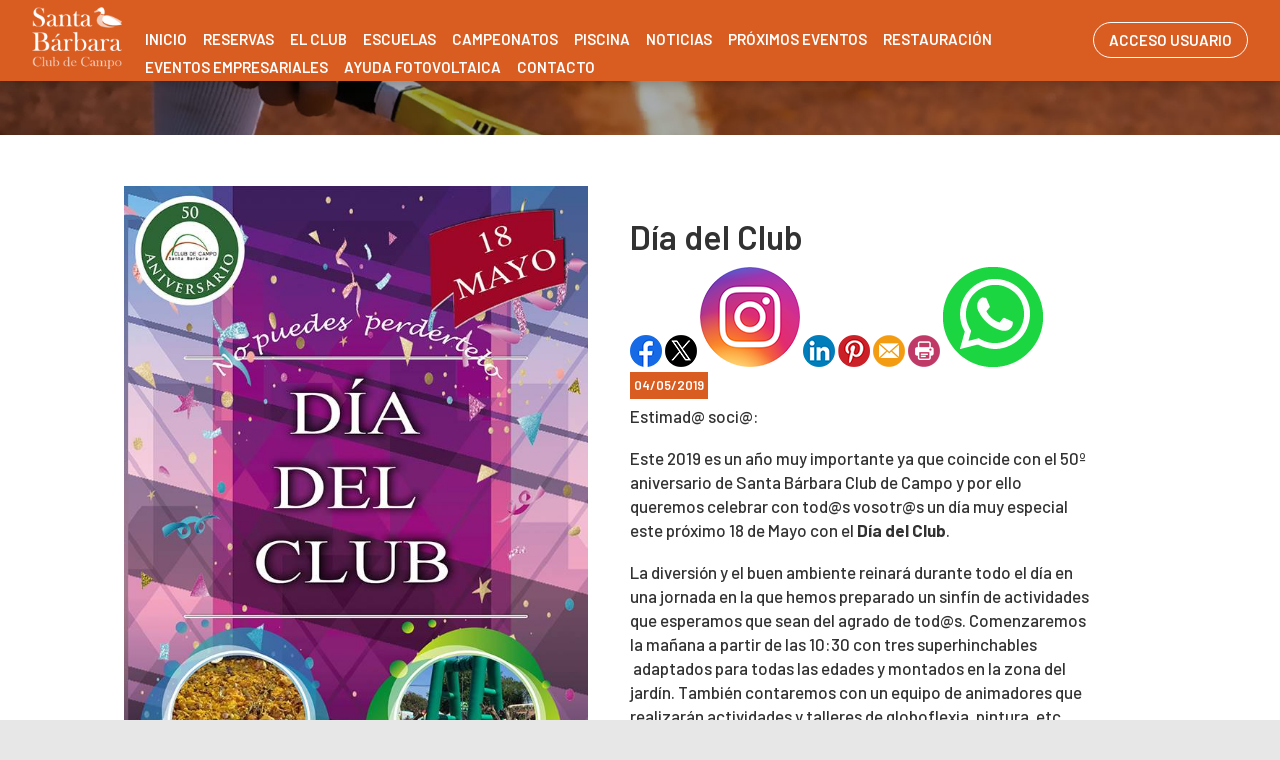

--- FILE ---
content_type: text/html; charset=utf-8
request_url: http://www.santabarbaraclubdecampo.com/Noticias/198-DIA_DEL_CLUB
body_size: 61176
content:


<!DOCTYPE html PUBLIC "-//W3C//DTD XHTML 1.0 Transitional//EN" "http://www.w3.org/TR/xhtml1/DTD/xhtml1-transitional.dtd">
<html xmlns="http://www.w3.org/1999/xhtml">

<head id="ctl00_Head1"><title>
	Día del Club
</title><meta name="distribution" content="Global" /><meta name="category" content="Reservas y Servicios" /><meta name="language" content="es-ES" /><meta name="author" content="TPC-SOFT" /><meta http-equiv="Content-Type" content="text/html; charset=utf-8" /><meta name="resource-type" content="document" /><meta name="robots" content="all" /><meta name="revisit-after" content="10" /><meta name="viewport" content="width=device-width, initial-scale=1, maximum-scale=3" />
  
    
    <script src="https://code.jquery.com/jquery-1.7.2.min.js" type="text/javascript"></script>
    
    <link rel="preconnect" href="https://fonts.googleapis.com" /><link rel="preconnect" href="https://fonts.gstatic.com" crossorigin="" /><link href="https://fonts.googleapis.com/css2?family=Barlow:ital,wght@0,100;0,200;0,300;0,400;0,500;0,600;0,700;0,800;0,900;1,100;1,200;1,300;1,400;1,500;1,600;1,700;1,800;1,900&amp;display=swap" rel="stylesheet" /><link id="ctl00_rf6" href="../SantaBarbaraClubDeCampo/img/favicon.ico" rel="shortcut icon" type="image/x-icon" /><link id="ctl00_rf1" href="../SantaBarbaraClubDeCampo/css/globalSantaBarbaraClubDeCampo.css" rel="stylesheet" type="text/css" /><link id="ctl00_Link2" href="../css/userPreferences.css" rel="stylesheet" type="text/css" /><link id="ctl00_rf16" rel="stylesheet" type="text/css" href="../Scripts/fancybox/jquery.fancybox.css" media="screen" />


    <script type="text/javascript">
        $(window).load(function () {
            $('#slider').nivoSlider();
        });
    </script>
    
    <script type="text/javascript">
        $(function() {
        $(window).on("scroll", function() {
            if($(window).scrollTop() > 50) {
                $(".header_top2").addClass("header_top_fixed");
            } else {
                //remove the background property so it comes transparent again (defined in your css)
                $(".header_top2").removeClass("header_top_fixed");
            }
        });
        });
    </script>
    <script>
        var SCROLL_ACTUAL = 0;
        $(window).ready(function(){
	        $(window).scroll(function (event) {
		        var scroll = $(window).scrollTop();
		        var parallax_position_y = $(".background-parallax").css("background-position-y");
		        parallax_position_y = parseInt(parallax_position_y.replace("%", ""));

		        if(scroll > SCROLL_ACTUAL && parallax_position_y < 100){
			        parallax_position_y += 2;
			        $(".background-parallax").css("background-position-y", parallax_position_y + "%");
		        }
		        if(scroll < SCROLL_ACTUAL && parallax_position_y > 0){
			        parallax_position_y -= 2;
			        $(".background-parallax").css("background-position-y", parallax_position_y + "%");
		        }
		        SCROLL_ACTUAL = scroll;
	        });
        });
    </script>
    <meta http-equiv="DC.title" content="Día del Club" /><meta name="DC.title" content="Día del Club" /><link href="http://www.santabarbaraclubdecampo.com/noticia.aspx?id=198&amp;amp;title=DIA_DEL_CLUB" rel="canonical" /><link href="http://www.santabarbaraclubdecampo.com/noticia.aspx?id=198&amp;amp;title=DIA_DEL_CLUB" hreflang="x-default" /><meta name="og:title" content="
Día del Club
" Property="og:title" /><meta name="og:description" content="
Estimad@ soci@:



Este 2019 es un a&amp;ntilde;o muy importante ya que coincide con el 50&amp;ordm; aniversario de Santa B&amp;aacute;rbara Club de Campo y por ello queremos celebrar con tod@s vosotr@s un d&amp;iacute;a muy especial este pr&amp;oacute;ximo 18 de Mayo con el&amp;nbsp;
D&amp;iacute;a del Club
.



La diversi&amp;o" Property="og:description" /><meta name="og:image" content="http://www.santabarbaraclubdecampo.com/images.ashx?maxwidth=350&amp;id=35fce9fcbeb37101b1b1d10c71896c79" Property="og:image" /><meta name="og:url" content="/Noticias/198-DIA_DEL_CLUB" Property="og:url" /><meta name="og:type" content="article" Property="og:type" /></head>

<body class="background-parallax">
<form name="aspnetForm" method="post" action="../NewsItem.aspx?id=198&amp;amp%3btitle=DIA_DEL_CLUB" id="aspnetForm">
<div>
<input type="hidden" name="ctl00_ScriptManager1_HiddenField" id="ctl00_ScriptManager1_HiddenField" value="" />
<input type="hidden" name="__EVENTTARGET" id="__EVENTTARGET" value="" />
<input type="hidden" name="__EVENTARGUMENT" id="__EVENTARGUMENT" value="" />
<input type="hidden" name="__VIEWSTATE" id="__VIEWSTATE" value="/[base64]/[base64]" />
</div>

<script type="text/javascript">
//<![CDATA[
var theForm = document.forms['aspnetForm'];
if (!theForm) {
    theForm = document.aspnetForm;
}
function __doPostBack(eventTarget, eventArgument) {
    if (!theForm.onsubmit || (theForm.onsubmit() != false)) {
        theForm.__EVENTTARGET.value = eventTarget;
        theForm.__EVENTARGUMENT.value = eventArgument;
        theForm.submit();
    }
}
//]]>
</script>


<script src="/WebResource.axd?d=EojjRaZjCMY5CayzYGRDiKZBoPRTEDX4rd1bABA4XhMZp8CN6_kKMBqdOMYZZ6SwQt47NCsY37gC9nbX85E--pscxlM1&amp;t=637860768424523849" type="text/javascript"></script>


<script type="text/javascript">
//<![CDATA[
var __cultureInfo = '{"name":"es-ES","numberFormat":{"CurrencyDecimalDigits":2,"CurrencyDecimalSeparator":",","IsReadOnly":true,"CurrencyGroupSizes":[3],"NumberGroupSizes":[3],"PercentGroupSizes":[3],"CurrencyGroupSeparator":".","CurrencySymbol":"€","NaNSymbol":"NeuN","CurrencyNegativePattern":8,"NumberNegativePattern":1,"PercentPositivePattern":0,"PercentNegativePattern":0,"NegativeInfinitySymbol":"-Infinito","NegativeSign":"-","NumberDecimalDigits":2,"NumberDecimalSeparator":",","NumberGroupSeparator":".","CurrencyPositivePattern":3,"PositiveInfinitySymbol":"Infinito","PositiveSign":"+","PercentDecimalDigits":2,"PercentDecimalSeparator":",","PercentGroupSeparator":".","PercentSymbol":"%","PerMilleSymbol":"‰","NativeDigits":["0","1","2","3","4","5","6","7","8","9"],"DigitSubstitution":1},"dateTimeFormat":{"AMDesignator":"","Calendar":{"MinSupportedDateTime":"\/Date(-62135596800000)\/","MaxSupportedDateTime":"\/Date(253402297199999)\/","AlgorithmType":1,"CalendarType":1,"Eras":[1],"TwoDigitYearMax":2029,"IsReadOnly":true},"DateSeparator":"/","FirstDayOfWeek":1,"CalendarWeekRule":0,"FullDateTimePattern":"dddd, dd\u0027 de \u0027MMMM\u0027 de \u0027yyyy H:mm:ss","LongDatePattern":"dddd, dd\u0027 de \u0027MMMM\u0027 de \u0027yyyy","LongTimePattern":"H:mm:ss","MonthDayPattern":"dd MMMM","PMDesignator":"","RFC1123Pattern":"ddd, dd MMM yyyy HH\u0027:\u0027mm\u0027:\u0027ss \u0027GMT\u0027","ShortDatePattern":"dd/MM/yyyy","ShortTimePattern":"H:mm","SortableDateTimePattern":"yyyy\u0027-\u0027MM\u0027-\u0027dd\u0027T\u0027HH\u0027:\u0027mm\u0027:\u0027ss","TimeSeparator":":","UniversalSortableDateTimePattern":"yyyy\u0027-\u0027MM\u0027-\u0027dd HH\u0027:\u0027mm\u0027:\u0027ss\u0027Z\u0027","YearMonthPattern":"MMMM\u0027 de \u0027yyyy","AbbreviatedDayNames":["dom","lun","mar","mié","jue","vie","sáb"],"ShortestDayNames":["do","lu","ma","mi","ju","vi","sá"],"DayNames":["domingo","lunes","martes","miércoles","jueves","viernes","sábado"],"AbbreviatedMonthNames":["ene","feb","mar","abr","may","jun","jul","ago","sep","oct","nov","dic",""],"MonthNames":["enero","febrero","marzo","abril","mayo","junio","julio","agosto","septiembre","octubre","noviembre","diciembre",""],"IsReadOnly":true,"NativeCalendarName":"calendario gregoriano","AbbreviatedMonthGenitiveNames":["ene","feb","mar","abr","may","jun","jul","ago","sep","oct","nov","dic",""],"MonthGenitiveNames":["enero","febrero","marzo","abril","mayo","junio","julio","agosto","septiembre","octubre","noviembre","diciembre",""]}}';//]]>
</script>

<script src="/ScriptResource.axd?d=c-IeBU1X11subUHh0wMozhroVBUtIofbIo_hjgUxFJSpvkM2cxbPseYID80TAieRgeIEc_WZ23_lUA8lxR00zdVtM8q7qeES_uBRTkScHtpq7_0g0&amp;t=ffffffffe3663df5" type="text/javascript"></script>
<script src="/ScriptResource.axd?d=0LHQkpIf8wrVI-vH1bcoLU7VjSLevq4yxv2XYG8daPN8Q9Zjj2YMfHA-GsrOe0vh8c70RRjsA5DpTuETA-KmoL2fka8BixMTXc2c8TgbI8FjOCRWjwSB37YCweszE9tPdNYHVg2&amp;t=ffffffffe3663df5" type="text/javascript"></script>
<script src="../Scripts/SliderSinTextos/jquery.nivo.slider.js" type="text/javascript"></script>
<script src="../Scripts/jquery.fancybox.js?v=2.1.5" type="text/javascript"></script>
<script src="../Scripts/SliderConTextos/jquery.easing.1.3.js" type="text/javascript"></script>
<script src="../Scripts/SliderConTextos/jquery.animate-enhanced.min.js" type="text/javascript"></script>
<script src="../Scripts/SliderConTextos/jquery.superslides.js" type="text/javascript"></script>
<script src="../Scripts/CookiesUserPreferences/CookiesUserPreferences.js" type="text/javascript"></script>
<script src="../Scripts/Menu/menu.js" type="text/javascript"></script>
<script src="../Scripts/fancybox/jquery.fancybox.pack.js" type="text/javascript"></script>
<script src="../SantaBarbaraClubDeCampo/js/jquery.flexisel.js" type="text/javascript"></script>
<script src="../Scripts/jquery-ui-1.8.20.custom.min.js" type="text/javascript"></script>
<script src="../Scripts/lightbox.js" type="text/javascript"></script>
<script src="../Scripts/jquery.easing.1.3.js" type="text/javascript"></script>
<script src="../Scripts/jquery.mousewheel.min.js" type="text/javascript"></script>
<script src="../Scripts/jquery.mCustomScrollbar.js" type="text/javascript"></script>
<div>

	<input type="hidden" name="__VIEWSTATEGENERATOR" id="__VIEWSTATEGENERATOR" value="6BE10A9D" />
	<input type="hidden" name="__EVENTVALIDATION" id="__EVENTVALIDATION" value="/wEWEQK50vGTDgLY+7D+AQLyn6epAgLy4r43Atu3j8wMAuWtkaIHAtH3mIYNAtbqz+QNAoC8v8YOAqemqaQMAu+jq/kOAqO1nPwDAq/Wp8gBAuORmugEAsSYxKQHApaTp6EEArH8xLYOd6kgqjEwx5wRjnu6yKvbBvCbboI=" />
</div>
    
    <script type="text/javascript">
//<![CDATA[
Sys.WebForms.PageRequestManager._initialize('ctl00$ScriptManager1', document.getElementById('aspnetForm'));
Sys.WebForms.PageRequestManager.getInstance()._updateControls([], ['ctl00$ScriptManager1'], [], 100000);
//]]>
</script>
<input type="hidden" name="ctl00$ScriptManager1" id="ctl00_ScriptManager1" /><iframe id="__historyFrame" src="/ScriptResource.axd?d=aTW2tSavZtheGssRCDRPLq-D6xQx64S7rWcy0yEwQQs6sxCxAGTslv9a_X6cR9t7XvgCGhFUqjgE0Tqh6WZxgz9T9jE1" style="display:none;">

</iframe>

    <div class="containerIdioma" style="display:none">  
                              <div class="dropdown">
                                <span class="selLabel">
                                <img id="ctl00_Image1" title="LANGUAGE" src="../SantaBarbaraClubDeCampo/img/icon-world.svg" alt="LANGUAGE" style="border-width:0px;width: 23px;vertical-align: middle;margin-right:5px" />&nbsp;</span>
                                <input type="hidden" name="cd-dropdown">
                                <ul class="dropdown-list">
                                  <li data-value="1">
                                    <span><a id="ctl00_HyperLinkIngles" AlternateText="English version" title="English version" href="../lang.aspx?iso=en-GB">EN<img id="ctl00_Image2" title="English" src="../SantaBarbaraClubDeCampo/img/reino-unido.png" alt="English" style="border-width:0px;width: 20px;vertical-align: middle;margin-right:5px; float: left;margin-top: 10px" /></a></span>
                                  </li>
                                  <li data-value="2">
                                    <span><a id="ctl00_HyperLinkCastellano" AlternateText="Versión en Español" title="Versión en Español" href="../lang.aspx?iso=es-ES">ES<img id="ctl00_Image3" title="Español" src="../SantaBarbaraClubDeCampo/img/espanya.png" alt="Español" style="border-width:0px;width: 20px;vertical-align: middle;margin-right:5px; float: left;margin-top: 10px" /></a></span>
                                  </li>
                                  <li data-value="3">
                                    <span><a id="ctl00_HyperLinkCatalan" AlternateText="Versió en català" title="Versió en català" href="../lang.aspx?iso=ca-ES">CA<img id="ctl00_Image4" title="Català" src="../SantaBarbaraClubDeCampo/img/catalunya.png" alt="Català" style="border-width:0px;width: 20px;vertical-align: middle;margin-right:5px; float: left;margin-top: 10px" /></a></span>
                                  </li>
                                  <li data-value="4">
                                    <span><a id="ctl00_HyperLinkItaliano" AlternateText="Versione italiana" title="Versione italiana" href="../lang.aspx?iso=it-IT">IT<img id="ctl00_Image5" title="Italiano" src="../SantaBarbaraClubDeCampo/img/italia.png" alt="Italiano" style="border-width:0px;width: 20px;vertical-align: middle;margin-right:5px; float: left;margin-top: 10px" /></a></span>
                                  </li>
                                  <li data-value="5">
                                    <span><a id="ctl00_HyperLinkFrances" AlternateText="Version Française" title="Version Française" href="../lang.aspx?iso=fr-FR">FR<img id="ctl00_Image6" title="Français" src="../SantaBarbaraClubDeCampo/img/francia.png" alt="Français" style="border-width:0px;width: 20px;vertical-align: middle;margin-right:5px; float: left;margin-top: 10px" /></a></span>
                                  </li>
                                  <li data-value="6">
                                    <span><a id="ctl00_HyperLinkHolandes" AlternateText="Nederland Versie" title="Nederland Versie" href="../lang.aspx?iso=nl-NL">NL<img id="ctl00_Image7" title="Nederlands" src="../SantaBarbaraClubDeCampo/img/holland.png" alt="Nederlands" style="border-width:0px;width: 20px;vertical-align: middle;margin-right:5px; float: left;margin-top: 10px" /></a></span>
                                  </li>
                                  <li data-value="7">
                                    <span><a id="ctl00_HyperLinkAleman" AlternateText="Deutschland Version" title="Deutschland Version" href="../lang.aspx?iso=de-DE">DE<img id="ctl00_Image8" title="Deutsche" src="../SantaBarbaraClubDeCampo/img/germany.png" alt="Deutsche" style="border-width:0px;width: 20px;vertical-align: middle;margin-right:5px; float: left;margin-top: 10px" /></a></span>
                                  </li>
                                  <li data-value="8">
                                    <span><a id="ctl00_HyperLinkPortugues" AlternateText="Versão em português" title="Versão em português" href="../lang.aspx?iso=pt-PT">PT<img id="ctl00_Image9" title="Português" src="../SantaBarbaraClubDeCampo/img/portugal.png" alt="Português" style="border-width:0px;width: 20px;vertical-align: middle;margin-right:5px; float: left;margin-top: 10px" /></a></span>
                                  </li>
                                  <li data-value="9">
                                    <span><a id="ctl00_HyperLinkBrasil" AlternateText="Versão em português (Brasil)" title="Versão em português (Brasil)" href="../lang.aspx?iso=pt-BR">PT<img id="ctl00_Image10" title="Português (Brasil)" src="../SantaBarbaraClubDeCampo/img/brasil.png" alt="Português (Brasil)" style="border-width:0px;width: 20px;vertical-align: middle;margin-right:5px; float: left;margin-top: 10px" /></a></span>
                                  </li>
                                </ul>
                              </div>
   </div>


   <header class="header">
        <div class="header_top2">
            <div class="wrap_cabecera">
                    <div class="logo" >

                        <a href="../index.aspx"><img id="ctl00_ImageLogoVersusCenter" title="Santa Bárbara Club de Campo" src="../SantaBarbaraClubDeCampo/img/logo.png" alt="Santa Bárbara Club de Campo" style="border-width:0px;width:auto; max-width:90px" /></a>
                    </div>

                    <div class="contenedorUsuarios">

                         <div class="contenedorBanderas">
                            <a id="ctl00_HyperLinkRegistro" class="BotonRegistro" href="../Signup.aspx" style="display:none">REGÍSTRATE</a>

                            

                            

                            <a href="../Login.aspx" id="ctl00_linkUsuario" class="BotonAccesoUsuario" title="ACCESO USUARIO">
                                
                            <span id="ctl00_LabelAccesoUsuario">ACCESO USUARIO</span></a>

                         </div>

                    </div>
                    <div class="contenedorEstiloMenu">
                        <div class="contenedorEstiloMenuInterior">
                          

<div class="menuhoriz">
    <ul class='menuhoriz' style='margin-bottom:0px; padding-bottom:0px'><li data-level='0'><a href='/Index.aspx' target='_self'  ><span>Inicio</span></a></li><li data-level='0'><a href='/Booking/Grid.aspx' target='_self' rel='nofollow' ><span>Reservas</span></a><ul><li data-level='1'><a href='/Booking/Grid.aspx' target='_self' rel='nofollow' ><span>Reserva de pistas</span></a></li><li data-level='1'><a href='/Matches/Search.aspx' target='_self' rel='nofollow' ><span>Partidos abiertos</span></a></li></ul></li><li data-level='0'><a href='/Pages/11-historia_santa_barbara_club_de_campo' target='_self'  ><span>El Club</span></a><ul><li data-level='1'><a href='/Pages/11-historia_santa_barbara_club_de_campo' target='_self'  ><span>Información</span></a></li><li data-level='1'><a href='/Pages/12-instalaciones_santa_barbara_club_de_campo' target='_self'  ><span>Instalaciones</span></a></li></ul></li><li data-level='0'><a href='/Pages/13-escuela_de_tenis_santa_barbara_club_de_campo' target='_self'  ><span>Escuelas</span></a><ul><li data-level='1'><a href='/Pages/13-escuela_de_tenis_santa_barbara_club_de_campo' target='_self'  ><span>Tenis</span></a></li><li data-level='1'><a href='/Pages/14-escuela_de_padel_santa_barbara_club_de_campo' target='_self'  ><span>Pádel</span></a></li><li data-level='1'><a href='/Pages/15-escuela_de_fitness_santa_barbara_club_de_campo' target='_self'  ><span>Fitness</span></a></li><li data-level='1'><a href='/Pages/34-escuela_de_yoga_santa_barbara_club_de_campo' target='_self'  ><span>Yoga</span></a></li><li data-level='1'><a href='/Pages/35-escuela_de_sevillanas_santa_barbara_club_de_campo' target='_self'  ><span>Sevillanas</span></a></li></ul></li><li data-level='0'><a href='/Pages/17-campeonatos_de_tenis_santa_barbara_club_de_campo' target='_self'  ><span>Campeonatos</span></a><ul><li data-level='1'><a href='/Pages/17-campeonatos_de_tenis_santa_barbara_club_de_campo' target='_self'  ><span>Tenis</span></a></li><li data-level='1'><a href='/Pages/18-campeonatos_de_padel_santa_barbara_club_de_campo' target='_self'  ><span>Pádel</span></a><ul><li data-level='2'><a href='/Pages/36-ligas_de_padel_santa_barbara_club_de_campo' target='_self'  ><span>Ligas</span></a></li><li data-level='2'><a href='/Pages/37-ranking_padel' target='_self'  ><span>Ranking general</span></a></li></ul></li></ul></li><li data-level='0'><a href='/Pages/40-piscina' target='_self'  ><span>Piscina</span></a></li><li data-level='0'><a href='/News.aspx' target='_self'  ><span>Noticias</span></a></li><li data-level='0'><a href='/Events.aspx' target='_self'  ><span>Próximos eventos</span></a></li><li data-level='0'><a href='/Pages/19-restauracion_santa_barbara_club_de_campo' target='_self'  ><span>Restauración</span></a></li><li data-level='0'><a href='/Pages/46-eventos_empresariales' target='_self'  ><span>Eventos Empresariales</span></a></li><li data-level='0'><a href='/Pages/47-ayuda_fotovoltaica' target='_self'  ><span>Ayuda Fotovoltaica</span></a></li><li data-level='0'><a href='/Pages/21-contacto_santa_barbara_club_de_campo' target='_self'  ><span>Contacto</span></a></li></ul>
</div>

<script type="text/javascript">

    try {

        $(function () {
            $('a.imagenswap').hover(function (evt) {
                var imagenBackground = $(this).data('url-imagen');
                var span = $(this).find("span");
                $(this).css({
                    'background-image': 'url(' + imagenBackground + ')',
                    'background-position': "center",
                    'background-repeat': "no-repeat",
                    'background-size' : 'center'
                                });

                span.css("opacity", 0);
            },
            function (evt) {
                var span = $(this).find("span");
                $(this).css({
                    'background-image': '',
                    'background-position': '',
                    'background-repeat': '',
                    'background-size': ''
                });
                span.css("opacity", 1);
            });
        });

           

    } catch (ex) { }

    $(document).ready()
    {
        $('.contenedorEstiloMenu img').each(function (index) {
            if ($(this).hasClass("imgMenu")) {
                $(this).css('height', 43);
                $(this).css('margin-top', -10);
                $(this).css('margin-bottom', -10);
            }
        });
        $('.contenedorEstiloMenuMasterPage img').each(function (index) {
            if ($(this).hasClass("imgMenu")) {
                $(this).css('height', 43);
                $(this).css('margin-top', -10);
                $(this).css('margin-bottom', -10);
            }
        });
    }
    


</script>

                          
<!-- Estilo para el SubMenu (Mover a hojas despues) -->

<script type="text/javascript">
    $(function () {
        var pull = $('#pull');
        var menu = pull.closest('nav').find('ul');// $('nav ul');
        var menuHeight = menu.height();

        var pull2 = $('#pullIntranet');
        var menu2 = pull2.closest('nav').find('ul'); // $('nav ul');
        var menuHeight2 = menu2.height();

        var pull3 = $('#pullSuperior');
        var menu3 = pull3.closest('nav').find('ul'); // $('nav ul');
        var menuHeight3 = menu3.height();  

        $(pull).on('click', function (e) {
            e.preventDefault();
            menu.slideToggle();
        });

        $(pull2).on('click', function (e) {
            e.preventDefault();
            menu2.slideToggle();
        });

        $(pull3).on('click', function (e) {
            e.preventDefault();
            menu3.slideToggle();
        });

        $(window).resize(function () {
            var w = $(window).width();
            if (w > 320 && menu.is(':hidden')) {
                menu.removeAttr('style');
                menu2.removeAttr('style');
                menu3.removeAttr('style');
            }
        });
    });
</script>

<div id="ctl00_WUCMenuSuperiorResponsive1_PanelGeneral">
	
    <a class="toggleMenu" href="#"><span id="ctl00_WUCMenuSuperiorResponsive1_Label1">MENÚ PRINCIPAL</span></a>
    <nav class="clearfix">
        <ul><li><a href='/Index.aspx' target='_self'>Inicio</a></li><li><a href='/Booking/Grid.aspx' target='_self'>Reservas</a><ul><li><a href='/Booking/Grid.aspx' target='_self'>Reserva de pistas</a></li><li><a href='/Matches/Search.aspx' target='_self'>Partidos abiertos</a></li></ul></li><li><a href='/Pages/11-historia_santa_barbara_club_de_campo' target='_self'>El Club</a><ul><li><a href='/Pages/11-historia_santa_barbara_club_de_campo' target='_self'>Información</a></li><li><a href='/Pages/12-instalaciones_santa_barbara_club_de_campo' target='_self'>Instalaciones</a></li></ul></li><li><a href='/Pages/13-escuela_de_tenis_santa_barbara_club_de_campo' target='_self'>Escuelas</a><ul><li><a href='/Pages/13-escuela_de_tenis_santa_barbara_club_de_campo' target='_self'>Tenis</a></li><li><a href='/Pages/14-escuela_de_padel_santa_barbara_club_de_campo' target='_self'>Pádel</a></li><li><a href='/Pages/15-escuela_de_fitness_santa_barbara_club_de_campo' target='_self'>Fitness</a></li><li><a href='/Pages/34-escuela_de_yoga_santa_barbara_club_de_campo' target='_self'>Yoga</a></li><li><a href='/Pages/35-escuela_de_sevillanas_santa_barbara_club_de_campo' target='_self'>Sevillanas</a></li></ul></li><li><a href='/Pages/17-campeonatos_de_tenis_santa_barbara_club_de_campo' target='_self'>Campeonatos</a><ul><li><a href='/Pages/17-campeonatos_de_tenis_santa_barbara_club_de_campo' target='_self'>Tenis</a></li><li><a href='/Pages/18-campeonatos_de_padel_santa_barbara_club_de_campo' target='_self'>Pádel</a><ul><li><a href='/Pages/36-ligas_de_padel_santa_barbara_club_de_campo' target='_self'>Ligas</a></li><li><a href='/Pages/37-ranking_padel' target='_self'>Ranking general</a></li></ul></li></ul></li><li><a href='/Pages/40-piscina' target='_self'>Piscina</a></li><li><a href='/News.aspx' target='_self'>Noticias</a></li><li><a href='/Events.aspx' target='_self'>Próximos eventos</a></li><li><a href='/Pages/19-restauracion_santa_barbara_club_de_campo' target='_self'>Restauración</a></li><li><a href='/Pages/46-eventos_empresariales' target='_self'>Eventos Empresariales</a></li><li><a href='/Pages/47-ayuda_fotovoltaica' target='_self'>Ayuda Fotovoltaica</a></li><li><a href='/Pages/21-contacto_santa_barbara_club_de_campo' target='_self'>Contacto</a></li></ul>
        <a href="#" id="pull"><span id="ctl00_WUCMenuSuperiorResponsive1_LabelTituloMenuGeneral">MENÚ PRINCIPAL</span></a>
    </nav>

</div>


                        </div>
                    </div>

                    <div class="clear"></div>

            </div>

        </div>

    </header>


    <div class="contenedorGeneralTodo2">

     <div class="main">
      <div class="wrap">  		

		    <!-- CONTENIDO -->

           <div class="services_gridInterior">
		      <div class="content_bottom">
                   
    <style>
        .clearfix::after
    </style>
    <input type="hidden" name="ctl00$ContentPlaceHolderContenido$HiddenFieldFechaVisible" id="ctl00_ContentPlaceHolderContenido_HiddenFieldFechaVisible" value="true" />
    <div id="ctl00_ContentPlaceHolderContenido_htmlDivIzquierdo" class="divIz" style="visibility:hidden;display:none;">
        <input type="hidden" name="ctl00$ContentPlaceHolderContenido$WUCargadorBannersLaterales$HiddenFieldIdConfiguracionBanners" id="ctl00_ContentPlaceHolderContenido_WUCargadorBannersLaterales_HiddenFieldIdConfiguracionBanners" />







    </div>
    <div id="ctl00_ContentPlaceHolderContenido_htmlDivContenido" class="contenedorContenido" style="width:100%;float:none;">
        <div class="Noticias contenedorContenidoCentralDerecho">
            <div id="ctl00_ContentPlaceHolderContenido_capacontenedorTitulo" class="contenedorTitulo" style="display:none">
                <h1>
                    Noticia</h1>
                <div class="divDecoracion2">
                </div>
                <div class="divDecoracion">
                </div>
            </div>
            <div class="Detalle">
                <div class="contenedorContenidoPartidas" style="padding-top: 0%">
                    <input type="hidden" name="ctl00$ContentPlaceHolderContenido$WUCNoticia$HiddenFieldIdNoticia" id="ctl00_ContentPlaceHolderContenido_WUCNoticia_HiddenFieldIdNoticia" value="d8f8673e5803ddecf8c0ec8fc3bca0c8" />
<input type="hidden" name="ctl00$ContentPlaceHolderContenido$WUCNoticia$HiddenFieldIdFichero" id="ctl00_ContentPlaceHolderContenido_WUCNoticia_HiddenFieldIdFichero" />
<input type="hidden" name="ctl00$ContentPlaceHolderContenido$WUCNoticia$HiddenFieldNombreFichero" id="ctl00_ContentPlaceHolderContenido_WUCNoticia_HiddenFieldNombreFichero" value="archivo" />
<input type="hidden" name="ctl00$ContentPlaceHolderContenido$WUCNoticia$HiddenFieldIdFicheroAdicional1" id="ctl00_ContentPlaceHolderContenido_WUCNoticia_HiddenFieldIdFicheroAdicional1" />
<input type="hidden" name="ctl00$ContentPlaceHolderContenido$WUCNoticia$HiddenFieldNombreFicheroAdicional1" id="ctl00_ContentPlaceHolderContenido_WUCNoticia_HiddenFieldNombreFicheroAdicional1" value="archivo" />
<input type="hidden" name="ctl00$ContentPlaceHolderContenido$WUCNoticia$HiddenFieldIdFicheroAdicional2" id="ctl00_ContentPlaceHolderContenido_WUCNoticia_HiddenFieldIdFicheroAdicional2" />
<input type="hidden" name="ctl00$ContentPlaceHolderContenido$WUCNoticia$HiddenFieldNombreFicheroAdicional2" id="ctl00_ContentPlaceHolderContenido_WUCNoticia_HiddenFieldNombreFicheroAdicional2" value="archivo" />
<link rel="stylesheet" type="text/css" href="../../Scripts/fancybox/jquery.fancybox.css"
    media="screen">
<input type="hidden" name="ctl00$ContentPlaceHolderContenido$WUCNoticia$HiddenFieldIdEvento" id="ctl00_ContentPlaceHolderContenido_WUCNoticia_HiddenFieldIdEvento" value="198" />



<div class="contenedorAnchoMaximoNoticia">
    <div style="display: block; overflow: hidden">
      <article class="textoIndexNoticias">
            <div style="display: block; overflow: hidden">
                <div class="contenedor2Columnas" style="margin-right: 4%; overflow:hidden">
                    <a id="ctl00_ContentPlaceHolderContenido_WUCNoticia_HyperLinkFoto" class="imgClick" href="images.ashx?cmd=get&amp;maxwidth=1024&amp;maxheight=1024&amp;id=35fce9fcbeb37101b1b1d10c71896c79" data-idimagen="35fce9fcbeb37101b1b1d10c71896c79" style="cursor: pointer;
                        width: 100%"><img src="../images.ashx?cmd=get&amp;id=35fce9fcbeb37101b1b1d10c71896c79" style="border-width:0px;" /></a>
                </div>
                <div class="contenedor2Columnas" style="margin-top: 2%">
                    <div class="BloqueTituloNoticia" style="margin-bottom: 10px">
                        <span>Día del Club</span>
                    </div>
                    <div class="ContenedorShare-buttons">
                        <div id="share-buttons">
                            <!-- Facebook -->
                            <a href="http://www.facebook.com/sharer.php?u=http%3a%2f%2fwww.santabarbaraclubdecampo.com%2fNewsItem.aspx%3fid%3dd8f8673e5803ddecf8c0ec8fc3bca0c8" target="_blank">
                                <img src="../images/facebook.png" alt="Facebook" />
                            </a>
                            <!-- Twitter -->
                            <a href="https://twitter.com/share?url=http%3a%2f%2fwww.santabarbaraclubdecampo.com%2fNewsItem.aspx%3fid%3dd8f8673e5803ddecf8c0ec8fc3bca0c8&amp;name=&lt;span&gt;D&#237;a del Club&lt;/span&gt;"
                                target="_blank">
                                <img src="../images/twitter.png" alt="Twitter" />
                            </a>
                            <!-- Instagram -->
                            <a href="#" target="_blank">
                                <img src="../images/instagram.png" alt="Instagram" />
                            </a>
                            <!-- LinkedIn -->
                            <a href="http://www.linkedin.com/shareArticle?mini=true&amp;url=http%3a%2f%2fwww.santabarbaraclubdecampo.com%2fNewsItem.aspx%3fid%3dd8f8673e5803ddecf8c0ec8fc3bca0c8"
                                target="_blank">
                                <img src="../images/linkedin.png" alt="LinkedIn" />
                            </a>
                            <!-- Pinterest -->
                            <a href="javascript:void((function()%7Bvar%20e=document.createElement('script');e.setAttribute('type','text/javascript');e.setAttribute('charset','UTF-8');e.setAttribute('src','http://assets.pinterest.com/js/pinmarklet.js?r='+Math.random()*99999999);document.body.appendChild(e)%7D)());">
                                <img src="../images/pinterest.png" alt="Pinterest" />
                            </a>
                            <!-- Email -->
                            <a href="mailto:?Subject=&lt;span&gt;D&#237;a del Club&lt;/span&gt;&amp;Body=I%20saw%20this%20and%20thought%20of%20you!%20 http%3a%2f%2fwww.santabarbaraclubdecampo.com%2fNewsItem.aspx%3fid%3dd8f8673e5803ddecf8c0ec8fc3bca0c8">
                                <img src="../images/email.png" alt="Email" />
                            </a>
                            <!-- Print -->
                            <a href="javascript:;" onclick="window.print()">
                                <img src="../images/print.png" alt="Print" />
                            </a>
                            <!-- WhatsApp -->
                            <a href="https://api.whatsapp.com/send?text=http%3a%2f%2fwww.santabarbaraclubdecampo.com%2fNewsItem.aspx%3fid%3dd8f8673e5803ddecf8c0ec8fc3bca0c8">
                                <img src="../images/whatsapp.png" alt="Whatsapp" />
                            </a>
                        </div>
                    </div>
                    
                    <div class="BloqueCategoria">
                        
                        
                    </div>
                    <div class="BloqueFechaNoticia">
                        <span id="ctl00_ContentPlaceHolderContenido_WUCNoticia_LabelFecha">04/05/2019</span>
                    </div>
                    <p>Estimad@ soci@:</p>

<p>Este 2019 es un a&ntilde;o muy importante ya que coincide con el 50&ordm; aniversario de Santa B&aacute;rbara Club de Campo y por ello queremos celebrar con tod@s vosotr@s un d&iacute;a muy especial este pr&oacute;ximo 18 de Mayo con el&nbsp;<strong>D&iacute;a del Club</strong>.</p>

<p>La diversi&oacute;n y el buen ambiente reinar&aacute; durante todo el d&iacute;a en una jornada en la que hemos preparado&nbsp;un sinf&iacute;n de actividades que esperamos que sean del agrado de tod@s. Comenzaremos la ma&ntilde;ana a partir de las 10:30 con tres superhinchables &nbsp;adaptados para todas las edades y montados en la zona del jard&iacute;n. Tambi&eacute;n contaremos con un equipo de animadores que realizar&aacute;n actividades y talleres de globoflexia, pintura, etc. para los m&aacute;s peque&ntilde;os. Posteriormente el entretenimiento seguir&aacute; con la discom&oacute;vil que amenizar&aacute; la comida y que despu&eacute;s se trasladar&aacute; a la p&eacute;rgola para seguir animando musicalmente la tarde.</p>

<p><strong>COMIDA:</strong><br />
<u>Todos l@s hij@s de soci@s menores de 16 a&ntilde;os est&aacute;n invitados a comer paella, bebida y helado.</u></p>

<p><strong>IMPORTANTE:</strong></p>

<p>Hij@s de soci@s menores 16 a&ntilde;os:&nbsp;imprescindible retirar ticket de paella personal gratuito&nbsp;ANTES DEL 15 DE MAYO&nbsp;en Secretar&iacute;a del Club.</p>

<p>Acompa&ntilde;antes no socios menores de 16 a&ntilde;os:&nbsp;imprescindible retirar ticket de paella previo pago de&nbsp;5 &euro;&nbsp;(incluye bebida y helado),&nbsp;ANTES DEL 15 DE MAYO&nbsp;en Secretar&iacute;a del Club.</p>

<p><strong>NO SE PUEDEN RETIRAR TICKETS EL MISMO D&Iacute;A DEL EVENTO.</strong></p>

<p><strong>PAELLAS ADICIONALES:</strong></p>

<ul>
	<li>L@s Soci@s que deseen hacer paellas deben informar en Secretar&iacute;a del n&uacute;mero de plazas y la persona responsable<u>ANTES DEL 15 MAYO.</u>&nbsp;<u>SE ASIGNAR&Aacute; UNA MESA POR CADA 8 COMENSALES.</u></li>
	<li>Las mesas y sillas s&oacute;lo se podr&aacute;n retirar a partir de las 12:00 hs.</li>
	<li>La organizaci&oacute;n dispondr&aacute; un espacio com&uacute;n para depositar utensilios y varios que traigan los cocineros.</li>
	<li>Todos contar&aacute;n de forma gratuita con mesas, sillas, manteles de papel y le&ntilde;a. Los utensilios, vajilla y cubiertos para las paellas deben traerlos los cocineros y/o los comensales.</li>
	<li>Por motivos de seguridad&nbsp;el acceso de veh&iacute;culos al Club QUEDA LIMITADO S&Oacute;LO A LA CARGA Y DESCARGA DE UTENSILIOS DE COCINA.&nbsp;<strong><u>QUEDA PROHIBIDO EL ESTACIONAMIENTO.</u></strong></li>
</ul>

<p>Para sofocar el calor a los cocineros y animar la ma&ntilde;ana, pondremos a disposici&oacute;n un grifo de cerveza en la zona ajardinada. Adem&aacute;s se entregar&aacute; una botella de vino por mesa y para acompa&ntilde;ar la sobremesa, daremos una bolsita con pastas para completar la comida.</p>

<p>Debido al espacio limitado, y para la mejor organizaci&oacute;n posible, se ruega atender las indicaciones de los responsables del evento.</p>

<p><strong>HORARIO:</strong></p>

<ul>
	<li>de 10:30 a 13:30 hs. HINCHABLES Y TABLA DE SURF</li>
	<li>de 10:30 a 13:30 hs. ANIMACI&Oacute;N (TALLERES DE GLOBOFLEXIA, PINTURAS, ETC.)</li>
	<li>13:30 hs. ANIMACI&Oacute;N CON DISCOM&Oacute;VIL</li>
	<li>14:00 hs. reparto de paellas para ni&ntilde;@s&nbsp;(SE REPARTIR&Aacute; PRIMERO A LOS MENORES DE 9 A&Ntilde;OS)</li>
	<li>14:30 hs. cierre de reparto de paellas</li>
</ul>

<p>Nota&nbsp;este d&iacute;a se impartir&aacute;n las clases de Escuelas que est&eacute;n programadas.</p>

<p>&iexcl;&iexcl;&iexcl;&iexcl;Os esperamos para disfrutar de un d&iacute;a muy especial en el Club!!!</p>

<p>&nbsp;</p>

                </div>
            </div>
        </article>
    </div>

<div style="display: block; overflow: hidden">
    
</div>
</div>
<script type="text/javascript">
    $(document).ready(function () {

        $('[id$=HyperLinkFoto] img:first-child').css('width', '100%');

        $(".imgClick")
        .unbind('click.fb-start')
        .attr('rel', 'gallery')
        .fancybox({
            type: "image",
            openEffect: 'none',
            closeEffect: 'none',
            nextEffect: 'none',
            prevEffect: 'none',
            padding: 0,
            helpers: {
                overlay: {
                    locked: false
                }
            }
        })
    });
</script>

                    
                </div>
                <a id="ctl00_ContentPlaceHolderContenido_HyperLinkVolver" class="BotonVerMas" href="../Index.aspx" style="background-image: none">« Volver</a>
            </div>
        </div>
    </div>

              </div>

           </div>
           <!-- FIN CONTENIDO -->
           <div class="clear"></div>
      </div>
    </div>

    <div id="ctl00_htmlDivPie" class="footer" style="background: rgba(255,255,255,0.7); backdrop-filter:blur(5px)">
        <div class="wrap_pie" >
            <div class="section group">
                 <div class="col_1_of_4 span_1_of_4" style=" width:100%">   
                        <p style="text-align: center;"><span style="font-size:20px;"><span style="line-height:150%"><span style="font-family:Calibri,sans-serif"><b><i><span style="line-height:150%"><span style="font-family:&quot;Arial&quot;,sans-serif">&quot;Financiado por la Uni&oacute;n Europea - NextGenerationEU&quot;</span></span></i></b></span></span></span></p>

<p style="text-align: center;"><span style="font-size:18px;"><span style="line-height:150%"><span style="font-family:Calibri,sans-serif"><img alt="Funded by The European Union" height="84" src="images.ashx?id=9f28b0caee30a78d4b9eaeecb7691339" style="width: 400px; height: 84px;" width="400" /> <img alt="Plan de Recuperación, Transformación y Resiliencia" height="84" src="images.ashx?id=d39899ef3101c8f8531f7e4d0b098447" style="width: 400px; height: 84px;" width="400" /></span></span></span></p>

                 </div>
            </div>
        </div>
    </div>

    <footer class="footer">
        <div class="wrap_pie">
            <div class="section group">
                <div class="col_1_of_4 span_1_of_4">
                    <h3><span id="ctl00_Label1">DESCARGA NUESTRA APP</span></h3>
<a href="https://play.google.com/store/apps/details?id=es.tpc.matchpoint.appclient.santabarbaraclubdecampo" target="_blank"><img src="/SantaBarbaraClubDeCampo/img/icon-google-play.png" style="width:160px" alt="GOOGLE PLAY" title="GOOGLE PLAY" /></a>
                    <a href="https://apps.apple.com/us/app/santa-barbara-club-de-campo/id1633967352" target="_blank"><img src="/SantaBarbaraClubDeCampo/img/icon-app-store.png" style="width:160px" alt="APP STORE" title="APP STORE" /></a>
                </div>

                <div class="col_1_of_4 span_1_of_4" >
                    <h3><span><span id="ctl00_Label10">CONTACTO</span></span></h3>
                    <div id="ctl00_divInfoPie">
                        <span style="font-weight:bold">© Santa Barbara Club de Campo</span><br />Av. Cortes Valencianas, 11. <br/>Rocafort 46111 Valencia<br/>Tel. 961 310 228<br /><a href="mailto:admon@santabarbaraclubdecampo.com" class="LinkPie" target="_blank">admon@santabarbaraclubdecampo.com</a>
                    </div>
                </div>
                
                <div id="ctl00_Div3" class="col_1_of_4 span_1_of_4">
                    <h3><span id="ctl00_LabelTituloLegalidad">LEGALIDAD</span></h3>
                        <div class="menuhorizPie">
                               <ul>
                                    <li><a id="ctl00_HyperLinkAvisoLegal" href="http://www.santabarbaraclubdecampo.com/files.ashx?cmd=get&amp;id=1dde7e56c4dc68ea7d849a38c82a3cd0" target="_blank">Aviso legal</a></li><br />
                                    <li><a id="ctl00_HyperLinkPoliticadePrivacidad" href="http://www.santabarbaraclubdecampo.com/files.ashx?cmd=get&amp;id=9c97ec375539fd40318abf35b3e1fac8" target="_blank">Política de privacidad</a></li><br />
                                    <li><a id="ctl00_HyperLinkPoliticadeCookies" href="http://www.santabarbaraclubdecampo.com/files.ashx?cmd=get&amp;id=358613710a12e2e882a2304fb02d7816" target="_blank">Política de cookies</a></li><br />
                                    <li></li>
                               </ul>
                        </div>
                </div>

            </div>
        </div>

        <div class="copy-right" id="div4">
			<div class="wrap_pie">
			        <a href="https://tpcmatchpoint.com" target="_blank">
                        <img id="ctl00_ImageLogoMatchPoint" src="../images/logo-matchpoint-blanco-pq.png" alt="Management Software Sports Centres" style="border-width:0px;vertical-align: middle" />
                        <br/>
                        <span id="ctl00_LabelTituloMatchPoint">Software de gestión de centros deportivos</span> 
                    </a>
		        <div class="clear"></div>
		    </div>	
	    </div>
    </footer>
    <div class="pie2"></div>

    </div>


<div id="banner-cookies-preferences" class="banner-cookies-hidden">
            <input type="hidden" name="ctl00$HiddenTiposCookiesSeleccionados" id="ctl00_HiddenTiposCookiesSeleccionados" />
            <div id="contenido" class="contenido-cookie">
                <div id="texto-introdución">
                    <label style="display:none">
                        <b>
                            Esta página usa cookies
                        </b>
                    </label>
                    <p>
                        Las cookies de este sitio web se usan para personalizar el contenido y los anuncios, ofrecer funciones de redes sociales y analizar el tráfico. Además, compartimos información sobre el uso que haga del sitio web con nuestros partners de redes sociales, publicidad y análisis web, quienes pueden combinarla con otra información que les haya proporcionado o que hayan recopilado a partir del uso que haya hecho de sus servicios.
                    </p>
                </div>
                <div id="botoneria">

                   <input type="submit" name="ctl00$ButtonPermitirNecesarios" value="Rechazar" id="ctl00_ButtonPermitirNecesarios" class="boton boton-userpreferences" style="margin-left:0px" />
                    <input type="submit" name="ctl00$ButtonPermitirSeleccion" value="Configurar" id="ctl00_ButtonPermitirSeleccion" class="boton boton-userpreferences" />
                    <input type="submit" name="ctl00$ButtonPermitirTodos" value="Aceptar" id="ctl00_ButtonPermitirTodos" class="boton boton-userpreferences" />
                </div>
                <div id="check-box-selections">
                </div>
                <div id="detalles-userpreferences">
                    <div class="tab">
                        <input name="ctl00$ctl15" type="button" class="tablinks tab-button" onclick="openCookieOption(event, 'cookie-declaration')" value="Declaración de cookies" />
                        <input name="ctl00$ctl16" type="button" class="tablinks tab-button" onclick="openCookieOption(event, 'about-cookies')" value="Política de cookies" />
                    </div>

                    <div id="cookie-declaration" class="tabcontent" style="overflow: auto;">
                        <div class="col-25 tab-left" id="tab-left">
                        </div>
                        <div class="col-75" id="tab-right">
                        </div>
                    </div>

                    <div id="about-cookies" class="tabcontent">
                    </div>

                </div>
            </div>
</div>





<script type="text/javascript">
//<![CDATA[
window.mp_textos = window.mp_textos || {};window.mp_textos.cookiesPolitica = 'Utilizamos cookies propias y de terceros para mejorar nuestros servicios mediante el análisis de sus hábitos de navegación. Si continua navegando, consideramos que acepta su uso.';window.mp_textos.cookiesAceptar = 'Aceptar';window.mp_textos.cookiesVerPolitica = 'Ver politica';window.mp_textos.cookiesUrlPolitica = 'files.ashx?id=1752';cargarValoresIniciales();(function() {var fn = function() {$get("ctl00_ScriptManager1_HiddenField").value = '';Sys.Application.remove_init(fn);};Sys.Application.add_init(fn);})();
Sys.Application.setServerId("ctl00_ScriptManager1", "ctl00$ScriptManager1");

Sys.Application._enableHistoryInScriptManager();
Sys.Application.initialize();
//]]>
</script>
</form>
    


</body>
</html>
